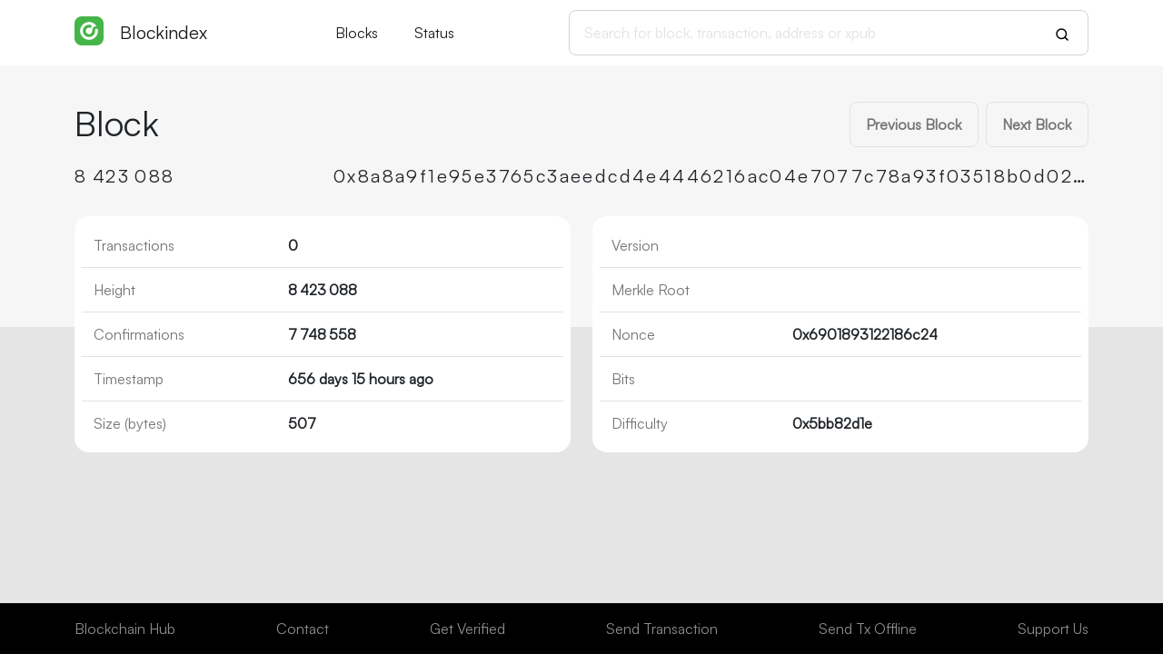

--- FILE ---
content_type: text/html; charset=utf-8
request_url: https://blockindex.net/block/8423088
body_size: 1902
content:
<!doctype html><html lang="en"><head><meta charset="utf-8"><meta name="viewport" content="width=device-width,initial-scale=1.0,shrink-to-fit=no"><link href="https://cdn.jsdelivr.net/npm/bootstrap@5.2.2/dist/css/bootstrap.min.css" rel="stylesheet" integrity="sha384-Zenh87qX5JnK2Jl0vWa8Ck2rdkQ2Bzep5IDxbcnCeuOxjzrPF/et3URy9Bv1WTRi" crossorigin="anonymous"><link rel="stylesheet" href="/static/css/main.min.3.css"><script>var hasSecondary=false;</script><script src="https://cdn.jsdelivr.net/npm/bootstrap@5.2.2/dist/js/bootstrap.bundle.min.js" integrity="sha384-OERcA2EqjJCMA+/3y+gxIOqMEjwtxJY7qPCqsdltbNJuaOe923+mo//f6V8Qbsw3" crossorigin="anonymous"></script><script src="/static/js/main.min.3.js"></script><meta http-equiv="X-UA-Compatible" content="IE=edge"><meta name="description" content="Blockindex Core Explorer"><title>Blockindex Core Explorer</title></head><body><header id="header"><nav class="navbar navbar-expand-lg"><div class="container"><a class="navbar-brand" href="/" title="Home"><span class="trezor-logo"></span><span style="padding-left: 50px;">Blockindex</span></a><button class="navbar-toggler" type="button" data-bs-toggle="collapse" data-bs-target="#navbarSupportedContent" aria-controls="navbarSupportedContent" aria-expanded="false" aria-label="Toggle navigation"><span class="navbar-toggler-icon"></span></button><div class="collapse navbar-collapse" id="navbarSupportedContent"><ul class="navbar-nav m-md-auto"><li class="nav-item pe-xl-4"><a href="/blocks" class="nav-link">Blocks</a></li><li class="nav-item"><a href="/" class="nav-link">Status</a></li></ul><span class="navbar-form"><form class="d-flex" id="search" action="/search" method="get"><input name="q" type="text" class="form-control form-control-lg" placeholder="Search for block, transaction, address or xpub" focus="true"><button class="btn" type="submit"><span class="search-icon"></span></button></form></span></div></div></nav></header><main id="wrap"><div class="container"><div class="row"><h1 class="col-sm-6">Block</h1><nav class="col-sm-6 paging justify-content-end pb-1"><a class="btn btn-paging" href="/block/0x06c22d2c5c12f1a1e908c8bb8dd12df4c65996ec34d138249a2d7f12d235e0c2">Previous Block</a><a class="btn btn-paging ms-2" href="/block/0xbb4146bdda3b4fd36026ca80a15387735d4887900da18efea0a16215db7e1dc7">Next Block</a></nav></div><div class="row pt-3"><h5 class="col-lg-3 h-data"><span class="ellipsis copyable">8<span class="ns">423</span><span class="ns">088</span></span></h5><h5 class="col-lg-9 justify-content-end d-flex h-data"><span class="copyable ellipsis">0x8a8a9f1e95e3765c3aeedcd4e4446216ac04e7077c78a93f03518b0d02ca7b44</span></h5></div><div class="row"><div class="col-md-6"><table class="table data-table info-table"><tbody><tr><td>Transactions</td><td>0</td></tr><tr><td>Height</td><td>8<span class="ns">423</span><span class="ns">088</span></td></tr><tr><td>Confirmations</td><td>7<span class="ns">748</span><span class="ns">558</span></td></tr><tr><td>Timestamp</td><td><span tt="2024-04-03 06:31:47">656 days 15 hours ago</span></td></tr><tr><td>Size (bytes)</td><td>507</td></tr></tbody></table></div><div class="col-md-6"><table class="table data-table info-table"><tbody><tr><td>Version</td><td class="ellipsis"></td></tr><tr><td>Merkle&nbsp;Root</td><td style="max-width: 280px;" class="ellipsis"></td></tr><tr><td>Nonce</td><td style="max-width: 280px;" class="ellipsis">0x6901893122186c24</td></tr><tr><td>Bits</td><td class="ellipsis"></td></tr><tr><td>Difficulty</td><td class="ellipsis">0x5bb82d1e</td></tr></tbody></table></div></div></div></main><footer id="footer"><div class="container"><nav class="navbar navbar-dark"><span class="navbar-nav"><a class="nav-link" href="https://github.com/bchainhub" target="_blank" rel="noopener noreferrer">Blockchain Hub</a></span><span class="navbar-nav ml-md-auto"><a class="nav-link" href="/cdn-cgi/l/email-protection#274448495346445367454b48444c4e4943425f09494253" target="_blank" rel="noopener noreferrer">Contact</a></span><span class="navbar-nav ml-md-auto"><a class="nav-link" href="/cdn-cgi/l/email-protection#1d6b786f747b645d7f71727e76747379786533737869" target="_blank" rel="noopener noreferrer">Get Verified</a></span><span class="navbar-nav ml-md-auto"><a class="nav-link" href="/sendtx">Send Transaction</a></span><span class="navbar-nav ml-md-auto d-md-flex d-none"><a class="nav-link" href="https://txms.info/" target="_blank" rel="noopener noreferrer">Send Tx Offline</a></span><span class="navbar-nav ml-md-auto d-lg-flex d-none"><a class="nav-link" href="payto://xcb/cb7147879011ea207df5b35a24ca6f0859dcfb145999" target="_blank" rel="noopener noreferrer">Support Us</a></span></nav></div></footer><script data-cfasync="false" src="/cdn-cgi/scripts/5c5dd728/cloudflare-static/email-decode.min.js"></script><script defer src="https://static.cloudflareinsights.com/beacon.min.js/vcd15cbe7772f49c399c6a5babf22c1241717689176015" integrity="sha512-ZpsOmlRQV6y907TI0dKBHq9Md29nnaEIPlkf84rnaERnq6zvWvPUqr2ft8M1aS28oN72PdrCzSjY4U6VaAw1EQ==" data-cf-beacon='{"version":"2024.11.0","token":"11c2c77a3464460caa2f124e73a05868","server_timing":{"name":{"cfCacheStatus":true,"cfEdge":true,"cfExtPri":true,"cfL4":true,"cfOrigin":true,"cfSpeedBrain":true},"location_startswith":null}}' crossorigin="anonymous"></script>
</body></html>

--- FILE ---
content_type: text/css; charset=utf-8
request_url: https://blockindex.net/static/css/main.min.3.css
body_size: 2899
content:
@import url(Satoshi/satoshi.css);a,a:hover{color:#00854d}#header,*,body{margin:0}.base-value,select{padding-left:.5rem}.accordion-button:focus,.form-control:focus{outline:0;box-shadow:none}.badge,.bb-group{vertical-align:middle}#wrap,body{min-height:100%}#header,.accordion .table.data-table>thead>*>*{padding-bottom:0}.search-icon,.trezor-logo{top:18px;background-size:cover}*{padding:0;outline:0;font-family:"Satoshi-Regular",-apple-system,"Segoe UI","Helvetica Neue",Arial,sans-serif}body,html{height:100%}body{background:linear-gradient(to bottom,#f6f6f6 360px,#e5e5e5 0),#e5e5e5;background-repeat:no-repeat}a{text-decoration:none}a:hover{text-decoration:underline}select{border-radius:.5rem;border:1px solid #ced4da;color:var(--bs-body-color);min-height:45px}#header{position:fixed;top:0;left:0;width:100%;padding-top:0;background-color:#fff;border-bottom:1px solid #f6f6f6;z-index:10}#header a{color:var(--bs-navbar-brand-color)}#header a:hover{color:var(--bs-navbar-brand-hover-color)}#header .navbar{--bs-navbar-padding-y:0.7rem}#header .form-control-lg{font-size:1rem;padding:.75rem 1rem}#header .container{min-height:50px}#header .btn.dropdown-toggle{padding-right:0}#header .dropdown-menu{--bs-dropdown-min-width:13rem}#header .dropdown-menu[data-bs-popper]{left:initial;right:0}#header .dropdown-menu.show,.paging{display:flex}.form-control:focus{border-color:#00854d}.base-value{color:#757575!important;font-weight:400}.badge{text-transform:uppercase;letter-spacing:.15em;--bs-badge-padding-x:0.8rem;--bs-badge-font-weight:normal;--bs-badge-border-radius:0.6rem}.accordion-body,.tx-detail .txid,.tx-detail>.body{letter-spacing:-.01em}.bg-secondary{background-color:#757575!important}.bb-group,.btn-paging{background-color:#f6f6f6}.accordion{--bs-accordion-border-radius:10px;--bs-accordion-inner-border-radius:calc(10px - 1px);--bs-accordion-color:var(--bs-body-color);--bs-accordion-active-color:var(--bs-body-color);--bs-accordion-active-bg:white;--bs-accordion-btn-active-icon:url("data:image/svg+xml,<svg xmlns='http://www.w3.org/2000/svg' viewBox='0 0 16 16' fill='black'><path fill-rule='evenodd' d='M1.646 4.646a.5.5 0 0 1 .708 0L8 10.293l5.646-5.647a.5.5 0 0 1 .708.708l-6 6a.5.5 0 0 1-.708 0l-6-6a.5.5 0 0 1 0-.708z'/></svg>")}.bb-group{border:.6rem solid #f6f6f6;border-radius:.5rem;position:relative;display:inline-flex}.octicon,.search-icon,.trezor-logo{position:absolute}.bb-group>.btn{--bs-btn-padding-x:0.5rem;--bs-btn-padding-y:0.22rem;--bs-btn-border-radius:0.3rem;--bs-btn-border-width:0;color:#545454}.bb-group .btn.active,.bb-group>.btn-check:checked+.btn{color:#000;font-weight:700;background-color:#fff}.paging .bb-group>.btn{min-width:2rem;margin-left:.1rem;margin-right:.1rem}.paging .bb-group>.btn:hover{background-color:#fff}.paging a{text-decoration:none}.btn-paging{--bs-btn-color:#757575;--bs-btn-border-color:#e2e2e2;--bs-btn-hover-color:black;--bs-btn-hover-bg:#f6f6f6;--bs-btn-hover-border-color:#e2e2e2;--bs-btn-focus-shadow-rgb:108,117,125;--bs-btn-active-color:#fff;--bs-btn-active-bg:#e2e2e2;--bs-btn-active-border-color:#e2e2e2;--bs-btn-active-shadow:inset 0 3px 5px rgba(0, 0, 0, 0.125);--bs-gradient:none;--bs-btn-padding-y:0.75rem;--bs-btn-padding-x:1.1rem;--bs-btn-border-radius:0.5rem;--bs-btn-font-weight:bold}span.btn-paging{cursor:initial}span.btn-paging:hover{color:#757575}.paging-group{border:1px solid #e2e2e2;border-radius:.5rem}.paging-group>.bb-group{border:.53rem solid #f6f6f6}#wrap{height:auto;padding:112px 0 75px;margin:0 auto -56px}#footer{background-color:#000;color:#757575;height:56px;overflow:hidden}.navbar-form{width:60%}.navbar-form button{margin-left:-50px;position:relative}.search-icon{width:16px;height:16px;background-image:url("data:image/svg+xml, %3Csvg width='16' height='16' viewBox='0 0 16 16' fill='none' xmlns='http://www.w3.org/2000/svg'%3E%3Cpath d='M7.24976 12.5C10.1493 12.5 12.4998 10.1495 12.4998 7.25C12.4998 4.35051 10.1493 2 7.24976 2C4.35026 2 1.99976 4.35051 1.99976 7.25C1.99976 10.1495 4.35026 12.5 7.24976 12.5Z' stroke='black' stroke-width='1.5' stroke-linecap='round' stroke-linejoin='round' /%3E%3Cpath d='M10.962 10.9625L13.9996 14.0001' stroke='black' stroke-width='1.5' stroke-linecap='round' stroke-linejoin='round' /%3E%3C/svg%3E")}.navbar-form ::placeholder{color:#e2e2e2}.ellipsis{overflow:hidden;text-overflow:ellipsis;white-space:nowrap}.data-table{table-layout:fixed;overflow-wrap:anywhere;margin-left:8px;margin-top:2rem;margin-bottom:2rem;width:calc(100% - 16px)}.amt-out,.tx-detail{overflow-wrap:break-word}.data-table thead{padding-bottom:20px}.table.data-table>:not(caption)>*>*{padding:.8rem;background-color:var(--bs-table-bg);border-bottom-width:1px;box-shadow:inset 0 0 0 9999px var(--bs-table-accent-bg)}.table.data-table>thead>*>*{padding-bottom:1.5rem}.table.data-table>*>:last-child>*,.tx-in .col-12:last-child,.tx-out .col-12:last-child{border-bottom:none}.data-table thead,.data-table thead th,.data-table thead tr{color:#757575;border:none;font-weight:400}.amt-out>.amt:hover,.data-table h3,.data-table h5,.tx-amt .amt:hover,.tx-amt.amt:hover,.tx-detail>.subhead,.tx-detail>.subhead-2{color:var(--bs-body-color)}.data-table tbody th{color:#757575;font-weight:400}.data-table tbody{background:#fff;border-radius:8px;box-shadow:0 0 0 8px #fff}.data-table h3,.data-table h5,.data-table h6{margin-bottom:0}.info-table tbody{display:inline-table;width:100%}.info-table td{font-weight:700}.info-table tr>td:first-child{font-weight:400;color:#757575}.ns:before{content:" "}.nc:before{content:","}.trezor-logo{width:32px;height:32px;background-image:url("../corecoin_2.png")}.copied::before,.copyable::before{width:18px;height:16px;margin:3px -18px;content:"";position:absolute;background-size:cover}.copyable::before{display:none;cursor:copy;background-image:url("data:image/svg+xml,%3Csvg width='18' height='16' viewBox='0 0 18 16' fill='none' xmlns='http://www.w3.org/2000/svg'%3E%3Cpath d='M10.5 10.4996H13.5V2.49963H5.5V5.49963' stroke='%2300854D' stroke-width='1.5' stroke-linecap='round' stroke-linejoin='round'/%3E%3Cpath d='M10.4998 5.49976H2.49976V13.4998H10.4998V5.49976Z' stroke='%2300854D' stroke-width='1.5' stroke-linecap='round' stroke-linejoin='round'/%3E%3C/svg%3E")}.copyable:hover::before{display:inline-block}.copied::before{transition:.4s;transform:scale(1.2);background-image:url("data:image/svg+xml,%3Csvg xmlns='http://www.w3.org/2000/svg' width='18' height='16' viewBox='-30 -30 330 330'%3E%3Cpath d='M 30,180 90,240 240,30' style='stroke:%2300854D; stroke-width:32; fill:none'/%3E%3C/svg%3E")}.h-data{letter-spacing:.12em;font-weight:400!important}.tx-detail{background:#f6f6f6;color:#757575;border-radius:10px;box-shadow:0 0 0 10px #fff;width:calc(100% - 20px);margin-left:10px;margin-top:3rem}.tx-detail:first-child{margin-top:1rem}.tx-detail:last-child{margin-bottom:2rem}.tx-detail a.ellipsis,.tx-detail span.ellipsis{display:block;float:left;max-width:100%}.tx-detail>.footer,.tx-detail>.head{padding:1.5rem;--bs-gutter-x:0}.tx-detail>.head{border-radius:10px 10px 0 0}.tx-detail .txid{font-size:106%}.tx-detail>.body{padding:0 1.5rem;--bs-gutter-x:0}.tx-detail>.subhead{padding:1.5rem 1.5rem .4rem;--bs-gutter-x:0;letter-spacing:.1em;text-transform:uppercase}.tx-detail>.subhead-2{padding:.3rem 1.5rem 0;--bs-gutter-x:0;font-size:.875em}.tx-addr .col-12,.tx-in .col-12,.tx-out .col-12{background-color:#fff;padding:1.2rem 1.3rem;border-bottom:1px solid #f6f6f6}.amt-out{padding:1.2rem 0 1.2rem 1rem;text-align:right}.tx-own{background-color:#fff9e3!important}.tx-amt{float:right!important}.spent{color:#dc3545!important}.unspent{color:#28a745!important}.outpoint{color:#757575!important}.outpoint,.spent,.unspent{display:inline-block;text-align:right;min-width:18px;text-decoration:none!important}.octicon{height:24px;width:24px;margin-left:-12px;margin-top:19px;background-size:cover;background-image:url("data:image/svg+xml,%3Csvg width='24' height='24' viewBox='0 0 24 24' fill='none' xmlns='http://www.w3.org/2000/svg'%3E%3Cpath d='M9 4.5L16.5 12L9 19.5' stroke='%23AFAFAF' stroke-width='2' stroke-linecap='round' stroke-linejoin='round'/%3E%3C/svg%3E%0A")}.txvalue{color:var(--bs-body-color);font-weight:700}.txerror,.txerror .txvalue,.txerror a{color:#c51f13}.txerror .copied::before,.txerror .copyable::before{filter:invert(86%) sepia(43%) saturate(732%) hue-rotate(367deg) brightness(84%)}.prim-amt{display:initial}.base-amt,.cbase-amt,.csec-amt,.sec-amt{display:none}.tooltip{--bs-tooltip-opacity:1;--bs-tooltip-max-width:380px;--bs-tooltip-bg:#fff;--bs-tooltip-color:var(--bs-body-color);--bs-tooltip-padding-x:1rem;--bs-tooltip-padding-y:0.8rem;filter:drop-shadow(0px 24px 64px rgba(22, 27, 45, .25))}.l-tooltip{text-align:start;display:inline-block}.l-tooltip .base-amt,.l-tooltip .cbase-amt,.l-tooltip .csec-amt,.l-tooltip .prim-amt,.l-tooltip .sec-amt{display:initial;float:right}.l-tooltip .amt-time{padding-right:3rem;float:left}.amt-dec{font-size:95%}.unconfirmed{color:#fff;background-color:#c51e13;padding:.7rem 1.2rem;border-radius:1.4rem}.json{word-wrap:break-word;font-size:smaller;background:#002b31;border-radius:8px}#raw{padding:1.5rem 2rem;color:#fff;letter-spacing:.02em}#raw .string{color:#2bca87}#raw .boolean,#raw .number{color:#efc941}#raw .null{color:red}@media (max-width:768px){body{font-size:.8rem;background:linear-gradient(to bottom,#f6f6f6 500px,#e5e5e5 0),#e5e5e5}.container{padding-left:2px;padding-right:2px}.accordion-body{padding:var(--bs-accordion-body-padding-y) 0}.octicon{scale:60%!important;margin-top:-2px}.unconfirmed{padding:.1rem .8rem}.btn{--bs-btn-font-size:0.8rem}}@media (max-width:991px){#header .container{min-height:40px}#header .dropdown-menu[data-bs-popper]{left:0;right:initial}.trezor-logo{top:18px}.octicon{scale:80%}.table.data-table>:not(caption)>*>*{padding:.8rem .4rem}.tx-addr .col-12,.tx-in .col-12,.tx-out .col-12{padding:.7rem 1.1rem}.amt-out{padding:.7rem 0 .7rem 1rem}}@media (min-width:769px){body{font-size:.9rem}.btn{--bs-btn-font-size:0.9rem}}@media (min-width:1200px){.h1,h1{font-size:2.4rem}body{font-size:1rem}.btn{--bs-btn-font-size:1rem}}

--- FILE ---
content_type: text/css; charset=utf-8
request_url: https://blockindex.net/static/css/Satoshi/satoshi.css
body_size: 204
content:
/**
* @license
*
* Font Family: Satoshi
* Designed by: Deni Anggara
* URL: https://www.fontshare.com/fonts/satoshi
* © 2024 Indian Type Foundry
*
* Satoshi Light 
* Satoshi LightItalic 
* Satoshi Regular 
* Satoshi Italic 
* Satoshi Medium 
* Satoshi MediumItalic 
* Satoshi Bold 
* Satoshi BoldItalic 
* Satoshi Black 
* Satoshi BlackItalic 
* Satoshi Variable (Variable font)
* Satoshi VariableItalic (Variable font)

*
*/
@font-face {
  font-family: 'Satoshi-Light';
  src: url('./Satoshi-Light.woff2') format('woff2'),
       url('./Satoshi-Light.woff') format('woff'),
       url('./Satoshi-Light.ttf') format('truetype');
  font-weight: 300;
  font-display: swap;
  font-style: normal;
}
@font-face {
  font-family: 'Satoshi-LightItalic';
  src: url('./Satoshi-LightItalic.woff2') format('woff2'),
       url('./Satoshi-LightItalic.woff') format('woff'),
       url('./Satoshi-LightItalic.ttf') format('truetype');
  font-weight: 300;
  font-display: swap;
  font-style: italic;
}
@font-face {
  font-family: 'Satoshi-Regular';
  src: url('./Satoshi-Regular.woff2') format('woff2'),
       url('./Satoshi-Regular.woff') format('woff'),
       url('./Satoshi-Regular.ttf') format('truetype');
  font-weight: 400;
  font-display: swap;
  font-style: normal;
}
@font-face {
  font-family: 'Satoshi-Italic';
  src: url('./Satoshi-Italic.woff2') format('woff2'),
       url('./Satoshi-Italic.woff') format('woff'),
       url('./Satoshi-Italic.ttf') format('truetype');
  font-weight: 400;
  font-display: swap;
  font-style: italic;
}
@font-face {
  font-family: 'Satoshi-Medium';
  src: url('./Satoshi-Medium.woff2') format('woff2'),
       url('./Satoshi-Medium.woff') format('woff'),
       url('./Satoshi-Medium.ttf') format('truetype');
  font-weight: 500;
  font-display: swap;
  font-style: normal;
}
@font-face {
  font-family: 'Satoshi-MediumItalic';
  src: url('./Satoshi-MediumItalic.woff2') format('woff2'),
       url('./Satoshi-MediumItalic.woff') format('woff'),
       url('./Satoshi-MediumItalic.ttf') format('truetype');
  font-weight: 500;
  font-display: swap;
  font-style: italic;
}
@font-face {
  font-family: 'Satoshi-Bold';
  src: url('./Satoshi-Bold.woff2') format('woff2'),
       url('./Satoshi-Bold.woff') format('woff'),
       url('./Satoshi-Bold.ttf') format('truetype');
  font-weight: 700;
  font-display: swap;
  font-style: normal;
}
@font-face {
  font-family: 'Satoshi-BoldItalic';
  src: url('./Satoshi-BoldItalic.woff2') format('woff2'),
       url('./Satoshi-BoldItalic.woff') format('woff'),
       url('./Satoshi-BoldItalic.ttf') format('truetype');
  font-weight: 700;
  font-display: swap;
  font-style: italic;
}
@font-face {
  font-family: 'Satoshi-Black';
  src: url('./Satoshi-Black.woff2') format('woff2'),
       url('./Satoshi-Black.woff') format('woff'),
       url('./Satoshi-Black.ttf') format('truetype');
  font-weight: 900;
  font-display: swap;
  font-style: normal;
}
@font-face {
  font-family: 'Satoshi-BlackItalic';
  src: url('./Satoshi-BlackItalic.woff2') format('woff2'),
       url('./Satoshi-BlackItalic.woff') format('woff'),
       url('./Satoshi-BlackItalic.ttf') format('truetype');
  font-weight: 900;
  font-display: swap;
  font-style: italic;
}
/**
* This is a variable font
* You can control variable axes as shown below:
* font-variation-settings: wght 900.0;
*
* available axes:
'wght' (range from 300.0 to 900.0
*/
@font-face {
  font-family: 'Satoshi-Variable';
  src: url('./Satoshi-Variable.woff2') format('woff2'),
       url('./Satoshi-Variable.woff') format('woff'),
       url('./Satoshi-Variable.ttf') format('truetype');
  font-weight: 300 900;
  font-display: swap;
  font-style: normal;
}
/**
* This is a variable font
* You can control variable axes as shown below:
* font-variation-settings: wght 900.0;
*
* available axes:
'wght' (range from 300.0 to 900.0
*/
@font-face {
  font-family: 'Satoshi-VariableItalic';
  src: url('./Satoshi-VariableItalic.woff2') format('woff2'),
       url('./Satoshi-VariableItalic.woff') format('woff'),
       url('./Satoshi-VariableItalic.ttf') format('truetype');
  font-weight: 300 900;
  font-display: swap;
  font-style: italic;
}

